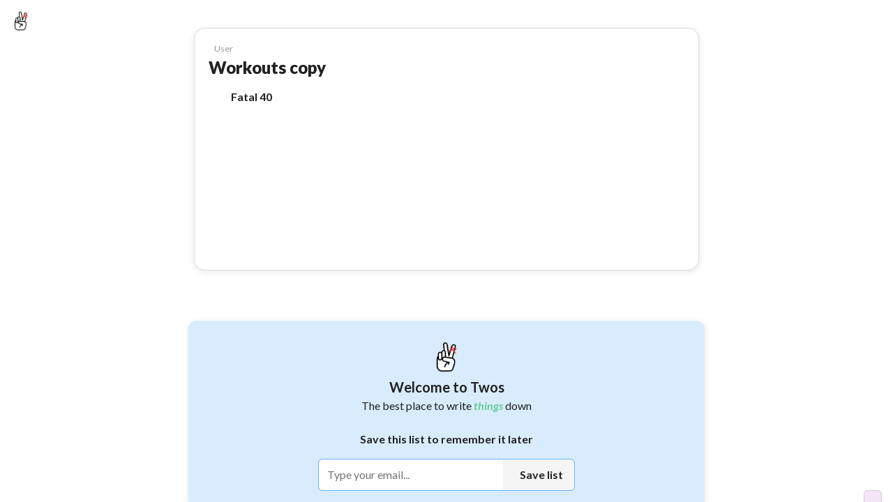

--- FILE ---
content_type: text/html; charset=utf-8
request_url: https://www.twosapp.com/617c53d437b5c42280acc621
body_size: 16336
content:
<!doctype html><html lang="en" __helmet_html_attributes__><head><meta charset="utf-8"><meta name="viewport" content="width=device-width,initial-scale=1,maximum-scale=1,user-scalable=no"><meta name="theme-color" content="#ffffff"><link rel="icon" href="/favicon.ico" type="image/x-icon"><link rel="shortcut icon" href="/favicon.ico" type="image/x-icon"><link rel="apple-touch-icon" href="/favicon.ico"><meta name="keywords" content="twos,stop forgetting things,stop forgetting,twosapp,twosday,today,day,days,list,lists,things,record,remember,stop,notes,twos lists and notes,twos notes,lists and notes,journal,notes and lists app,best note taking apps,best note taking apps of 2025,remember,reminder,reminders,reminder app"/><meta property="twitter:card" content="summary"/><meta property="twitter:site" content="@twosapp"/><meta name="apple-itunes-app" content="app-id=1097350934"><link rel="apple-app-site-association" href="/apple-app-site-association"><script type="application/ld+json">{
        "@context": "https://schema.org",
        "@type": "Organization",
        "url": "https://www.twosapp.com",
        "logo": "https://twos.s3.amazonaws.com/twos-thread-600.png"
      }</script><link rel="preconnect" href="https://fonts.googleapis.com"><link rel="preconnect" href="https://fonts.gstatic.com" crossorigin><link href="https://fonts.googleapis.com/css2?family=Lato:ital,wght@0,400;0,500;0,600;0,700;0,900;1,400;1,700;1,900&display=swap" rel="stylesheet" crossorigin="anonymous"><style data-styled="" data-styled-version="4.4.1"></style> 
       <title data-react-helmet="true">Workouts copy - Twos</title>
       <meta data-react-helmet="true" name="description" content="Fatal 40 - Twos: Get Things Off Your Mind"/><meta data-react-helmet="true" property="image" content="null"/>
       
       <meta property="og:type" content="article" />
       <meta property="og:url" content="https://www.twosapp.com/617c53d437b5c42280acc621" />
       <meta property="og:title" content="Workouts copy - Twos" />
       <meta property="og:image" content="null" />
       <meta property="twitter:title" content="Workouts copy - Twos" />
       <meta property="twitter:description" content="Fatal 40 - Twos: Get Things Off Your Mind" />
       <meta property="twitter:image" content="null" />
       <meta property="og:description" content="Fatal 40 - Twos: Get Things Off Your Mind" />
       <meta property="og:locale" content="en_GB" />
       
         <script type="application/ld+json">
         {
           "@context": "https://schema.org",
           "@type": "NewsArticle",
           "mainEntityOfPage": {
             "@type": "WebPage",
             "@id": "https://twosapp.com"
           },
           "title": "Workouts copy",
           "headline": "Workouts copy",
           "articleBody": "Fatal 40",
           "image": "https://twos.s3.amazonaws.com/twos-thread-600.png",
           "datePublished": "2021-10-29T20:04:36+00:00",
           "dateModified": "2021-10-29T20:04:37+00:00",
           "author": {
             "@type": "Person",
             "name": "TwosApp",
             "url": "https://twosapp.com"
           },
           "publisher": {
             "@type": "Organization",
             "name": "Twos",
             "logo": {
               "@type": "ImageObject",
               "url": "https://twos.s3.amazonaws.com/twos-thread-600.png",
             }
           }
         }
          </script>
        
     <script>const newHost = 'www.twosapp.com';
    const host = 'www.twosnotes.com';
    if (host == window.location.host) {
      window.location.host = newHost;
      if (window.location.protocol != 'https:') {
        window.location.protocol = 'https';
      }
    }
    if (newHost == window.location.host && window.location.protocol != 'https:') {
      window.location.protocol = 'https';
    }</script><script src="https://appleid.cdn-apple.com/appleauth/static/jsapi/appleid/1/en_US/appleid.auth.js" defer="defer"></script><script async src="https://www.googletagmanager.com/gtag/js?id=G-N8GPQ9WZ2H"></script><script>function gtag(){dataLayer.push(arguments)}window.dataLayer=window.dataLayer||[],gtag("js",new Date),gtag("config","G-N8GPQ9WZ2H"),window.gtag=gtag</script><script>!function(e,t,a,n,g){e[n]=e[n]||[],e[n].push({"gtm.start":(new Date).getTime(),event:"gtm.js"});var m=t.getElementsByTagName(a)[0],r=t.createElement(a);r.async=!0,r.src="https://www.googletagmanager.com/gtm.js?id=GTM-NDLNJBTR",m.parentNode.insertBefore(r,m)}(window,document,"script","dataLayer")</script><script async src="https://www.googletagmanager.com/gtag/js?id=AW-16805779579"></script><script>function gtag(){dataLayer.push(arguments)}window.dataLayer=window.dataLayer||[],gtag("js",new Date),gtag("config","AW-16805779579")</script><script>function loadFacebookSDK(){var e,t,n,o,a;window.fbAsyncInit=function(){FB.init({appId:"3424707244409904",xfbml:!0,version:"v16.0"}),FB.AppEvents.logPageView()},e=document,t="script",n="facebook-jssdk",a=e.getElementsByTagName(t)[0],e.getElementById(n)||((o=e.createElement(t)).id=n,o.src="https://connect.facebook.net/en_US/sdk.js",a.parentNode.insertBefore(o,a))}setTimeout(loadFacebookSDK,5e3)</script><link rel="manifest" href="/manifest.json"><script>!function(t,h,e,j,s,n){t.hj=t.hj||function(){(t.hj.q=t.hj.q||[]).push(arguments)},t._hjSettings={hjid:3419705,hjsv:6},s=h.getElementsByTagName("head")[0],(n=h.createElement("script")).async=1,n.src="https://static.hotjar.com/c/hotjar-"+t._hjSettings.hjid+".js?sv="+t._hjSettings.hjsv,s.appendChild(n)}(window,document)</script><script>function loadFacebookPixel(){var e,t,o,n,a,c;e=window,t=document,o="script",e.fbq||(n=e.fbq=function(){n.callMethod?n.callMethod.apply(n,arguments):n.queue.push(arguments)},e._fbq||(e._fbq=n),(n.push=n).loaded=!0,n.version="2.0",n.queue=[],(a=t.createElement(o)).async=!0,a.src="https://connect.facebook.net/en_US/fbevents.js",(c=t.getElementsByTagName(o)[0]).parentNode.insertBefore(a,c)),fbq("init","2473956572783561"),fbq("track","PageView")}setTimeout(loadFacebookPixel,5e3)</script><script>!function(e,t,n,c,o,a,f){e.fbq||(o=e.fbq=function(){o.callMethod?o.callMethod.apply(o,arguments):o.queue.push(arguments)},e._fbq||(e._fbq=o),(o.push=o).loaded=!0,o.version="2.0",o.queue=[],(a=t.createElement(n)).async=!0,a.src="https://connect.facebook.net/en_US/fbevents.js",(f=t.getElementsByTagName(n)[0]).parentNode.insertBefore(a,f))}(window,document,"script"),fbq("init","1371226664023883"),fbq("track","PageView")</script><noscript><img height="1" width="1" style="display:none" src="https://www.facebook.com/tr?id=1371226664023883&ev=PageView&noscript=1"/></noscript><noscript><img height="1" width="1" style="display:none" src="https://www.facebook.com/tr?id=2473956572783561&ev=PageView&noscript=1"/></noscript><meta name="impact-site-verification" value="033d9be3-6759-4c95-a6df-1f7ca00fe94f"><link href="/static/css/2.2994324d.chunk.css" rel="stylesheet"><link href="/static/css/main.9dfe93e0.chunk.css" rel="stylesheet"></head><body __helmet_body_attributes__><noscript>You need to enable JavaScript to run this app.</noscript><noscript><iframe src="https://www.googletagmanager.com/ns.html?id=GTM-NDLNJBTR" height="0" width="0" style="display:none;visibility:hidden"></iframe></noscript><script>window.PRELOADED_STATE={"ai":{"list":null,"loading":false,"result":"","splitIntoThings":true,"prompt":"","useTodos":false},"codes":[],"comments":{},"commentLikes":[],"confetti":false,"country":"United States","dailyChallenges":{"move":{"id":"move","title":["Move a ",[{"type":{"compare":null,"displayName":"Connect(d)"},"key":"1","ref":null,"props":{},"_owner":null}]," to a day or list"],"subTitle":["Tap a ",[{"type":{"compare":null,"displayName":"Connect(d)"},"key":"1","ref":null,"props":{},"_owner":null}]," then tap the move button"],"coins":10,"completed":false,"collected":false},"star":{"id":"star","coins":10,"title":["Star a ",[{"type":{"compare":null,"displayName":"Connect(d)"},"key":"1","ref":null,"props":{},"_owner":null}]],"subTitle":["Click on the dash to the left of a ",[{"type":{"compare":null,"displayName":"Connect(d)"},"key":"1","ref":null,"props":{},"_owner":null}]],"completed":false,"collected":false}},"dashboardData":{},"dragging":false,"editField":"","editUser":{"email":"","secondaryEmail":"","phone":"","confirmNewPassword":"","newPassword":"","password":"","username":""},"editUserLoading":false,"error":"","focus":{"noteId":"","selectValue":25,"timerRunning":false,"totalTime":1500,"time":0},"futureReminder":{},"hiddenNotes":{},"hiddenLists":{},"hiddenNotifications":[],"hoveringSideMenu":false,"hyperlink":{"note":{},"url":""},"isDarkMode":false,"isFabOpen":false,"lastListSync":"2026-01-21T17:31:00.570Z","lastSync":"2026-01-21T17:31:00.570Z","likes":[],"list":{"title":"Workouts copy","lastSorted":null,"lastReviewed":null,"nextReview":null,"favorited":false,"today":false,"dailyList":false,"parentEntryIds":[],"hide":false,"collapseComplete":false,"shareable":true,"type":"list","openCount":5,"viewCount":6,"showSubListsAtTop":false,"showProgressCircle":false,"template":false,"coverPhoto":"","hideStars":false,"hideTasks":false,"collabs":[],"color":"","isOpen":false,"silenceEmails":false,"silencePushNotifications":false,"showOnProfile":false,"reported":false,"likes":0,"archived":false,"publicEdit":false,"hideSaveModal":false,"emoji":"","listSort":"chronological","_id":"617c53d437b5c42280acc621","user_id":"617c528a37b5c42280acc616","dateCreated":"2021-10-29T20:04:36.704Z","lastModified":"2021-10-29T20:04:37.145Z","ogEntryId":"60f2fb2e34585f59da6f179b","lastOpened":"2021-10-29T20:04:37.145Z","collaborators":{},"requests":{}},"lists":{},"listsFilters":{"showingTab":"","showLists":true,"showDays":true,"shared":"all","sortBy":"lastOpened","sortOldToNew":false,"showTwosers":false,"showTop":false,"time":"day"},"loadedUsers":{},"loading":false,"login":{"code":"","confirmPassword":"","email":"","phone":"","password":"","username":""},"modalSearch":"","moveReminder":{},"newList":"","newListEmoji":"","newNote":{"bold":false,"italic":false,"canceled":false,"completed":false,"favorited":false,"hashtags":{},"tags":[],"header":false,"highlight":false,"highlightColor":"","loadingPhotos":0,"photos":[],"space":0,"subHeader":false,"tabs":0,"text":"","underline":false,"ogUserId":null,"lastEditUserId":null,"smartLinks":[],"smartSuggestionType":"","smartSuggestionName":"","smartSuggestionFeedback":"","smartSuggestionReminder":{}},"note":{"_id":"","bold":false,"italic":false,"canceled":false,"completed":false,"dateCreated":"2026-01-21T17:31:00.570Z","entry_id":"","favorited":false,"hashtags":{},"tags":[],"highlight":false,"highlightColor":"","lastModified":"2026-01-21T17:31:00.570Z","photos":[],"loadingPhotos":0,"ogUserId":null,"lastEditUserId":null,"space":0,"subEntry_id":"","tabs":0,"text":"","title":"","type":"dash","underline":false,"user_id":"","smartLinks":[],"smartSuggestionType":"","smartSuggestionName":"","smartSuggestionFeedback":"","smartSuggestionReminder":{}},"notes":[{"title":"Workouts copy","text":"Fatal 40","photo":"","favorited":false,"completed":false,"canceled":false,"tabs":0,"space":0,"type":"subEntry","photos":[],"hide":false,"bold":true,"italic":false,"underline":false,"highlight":false,"url":"","showUrlPreview":true,"tags":[],"photoSize":"","highlightColor":"","hideChildren":false,"isPublic":false,"stopNotifications":false,"likes":0,"header":false,"subHeader":false,"smartLinks":[],"smartSuggestionType":"","smartSuggestionName":"","smartSuggestionFeedback":"","smartSuggestionReminder":{},"_id":"617c53d437b5c42280acc62d","user_id":"617c528a37b5c42280acc616","entry_id":"617c53d437b5c42280acc621","dateCreated":"2021-10-29T20:04:36.725Z","lastModified":"2021-07-05T20:56:43.964Z","subEntry_id":"617c53d437b5c42280acc622","lastEdit":"2021-10-29T19:59:07.750Z","hashtags":{}}],"notification":{},"notifications":[],"notificationsLoading":false,"offline":{"beenOffline":false,"lists":{},"notes":{},"notifications":[],"deletedLists":{},"deletedNotes":{},"deletedNotifications":[]},"onboarding":false,"openListsOnDays":false,"otherUser":{},"pastLists":[],"pastSearches":[],"postLikes":[],"referralModal":false,"reminder":{},"resaveReminder":{},"search":"","searched":false,"searchedWorld":false,"searchLoading":false,"searchResults":{},"selected":[],"setReminder":{},"sharedPost":{},"sharedPostLikes":[],"sharedPosts":[],"shareSettings":{"addSpace":false,"includeDashes":true,"includeListTitle":true,"hideListHeader":false,"removeSharedFromTwos":false,"shareReferralCode":false,"showUser":true},"showBookmarks":true,"showCompact":false,"showFrom":null,"showGetApp":false,"showHashtags":true,"showHelp":false,"showKeyboardShortcuts":false,"showLogin":"","showProKeyboardShortcuts":false,"showRecents":true,"showSaveModal":false,"showShared":true,"showStreak":false,"showTodosConfirm":false,"showVerticalWeek":false,"showYoutube":false,"sideMenu":false,"sideMenuWidth":240,"size":1,"splitView":null,"splitViewWidth":null,"tabs":{},"tagOrder":"","theme":"","todaysDate":21,"updates":[],"user":{"_id":"","capitalizeFirstLetter":false,"defaultNoteType":"dash","hashtags":[],"hideFooterActionLabels":false,"loading":true,"militaryTime":false,"showWeekBar":true,"username":""},"users":[],"version":3.477,"waitlist":{"loading":false},"waitlistLeaderboardUsers":[],"weeklyDigest":{"loading":false,"loaded":false,"posts":[],"entries":[],"lists":[],"days":[],"postsByEntryId":{},"stats":{},"weekStart":null,"weekEnd":null},"world":{"loading":false,"page":1,"notes":[]},"wrapped":{},"wrapped2023":{},"wrapped2024":{},"wrapped2025":{},"wrappedCommunity":{},"chat":{"messages":[{"text":"Hi, welcome to Twos Chat. I can help you find answers based on the *things* you've written down. Ask me about any *thing* you've saved in Twos.","sender":"assistant","sourceLists":[],"timestamp":"2026-01-21T17:31:00.570Z"}],"loading":false,"error":null,"initialized":false,"initLoading":false}}</script><div id="root"></div><div id="modal-root"></div><script src="https://www.anrdoezrs.net/am/101235371/include/allCj/generate/onLoad/impressions/page/am.js"></script><script>!function(c){function e(e){for(var r,t,n=e[0],o=e[1],u=e[2],a=0,i=[];a<n.length;a++)t=n[a],Object.prototype.hasOwnProperty.call(f,t)&&f[t]&&i.push(f[t][0]),f[t]=0;for(r in o)Object.prototype.hasOwnProperty.call(o,r)&&(c[r]=o[r]);for(d&&d(e);i.length;)i.shift()();return s.push.apply(s,u||[]),l()}function l(){for(var e,r=0;r<s.length;r++){for(var t=s[r],n=!0,o=1;o<t.length;o++){var u=t[o];0!==f[u]&&(n=!1)}n&&(s.splice(r--,1),e=p(p.s=t[0]))}return e}var t={},f={1:0},s=[];function p(e){if(t[e])return t[e].exports;var r=t[e]={i:e,l:!1,exports:{}};return c[e].call(r.exports,r,r.exports,p),r.l=!0,r.exports}p.e=function(o){var e=[],t=f[o];if(0!==t)if(t)e.push(t[2]);else{var r=new Promise(function(e,r){t=f[o]=[e,r]});e.push(t[2]=r);var n,u=document.createElement("script");u.charset="utf-8",u.timeout=120,p.nc&&u.setAttribute("nonce",p.nc),u.src=p.p+"static/js/"+({}[o]||o)+"."+{3:"684d6beb",4:"a5ee3bf0",5:"76bbb56a",6:"e2f2e6ea",7:"46b45bb2"}[o]+".chunk.js";var a=new Error;n=function(e){u.onerror=u.onload=null,clearTimeout(i);var r=f[o];if(0!==r){if(r){var t=e&&("load"===e.type?"missing":e.type),n=e&&e.target&&e.target.src;a.message="Loading chunk "+o+" failed.\n("+t+": "+n+")",a.name="ChunkLoadError",a.type=t,a.request=n,r[1](a)}f[o]=void 0}};var i=setTimeout(function(){n({type:"timeout",target:u})},12e4);u.onerror=u.onload=n,document.head.appendChild(u)}return Promise.all(e)},p.m=c,p.c=t,p.d=function(e,r,t){p.o(e,r)||Object.defineProperty(e,r,{enumerable:!0,get:t})},p.r=function(e){"undefined"!=typeof Symbol&&Symbol.toStringTag&&Object.defineProperty(e,Symbol.toStringTag,{value:"Module"}),Object.defineProperty(e,"__esModule",{value:!0})},p.t=function(r,e){if(1&e&&(r=p(r)),8&e)return r;if(4&e&&"object"==typeof r&&r&&r.__esModule)return r;var t=Object.create(null);if(p.r(t),Object.defineProperty(t,"default",{enumerable:!0,value:r}),2&e&&"string"!=typeof r)for(var n in r)p.d(t,n,function(e){return r[e]}.bind(null,n));return t},p.n=function(e){var r=e&&e.__esModule?function(){return e.default}:function(){return e};return p.d(r,"a",r),r},p.o=function(e,r){return Object.prototype.hasOwnProperty.call(e,r)},p.p="/",p.oe=function(e){throw console.error(e),e};var r=window.webpackJsonptwos=window.webpackJsonptwos||[],n=r.push.bind(r);r.push=e,r=r.slice();for(var o=0;o<r.length;o++)e(r[o]);var d=n;l()}([])</script><script src="/static/js/2.0c3afc73.chunk.js"></script><script src="/static/js/main.fdfccf8e.chunk.js"></script></body></html>